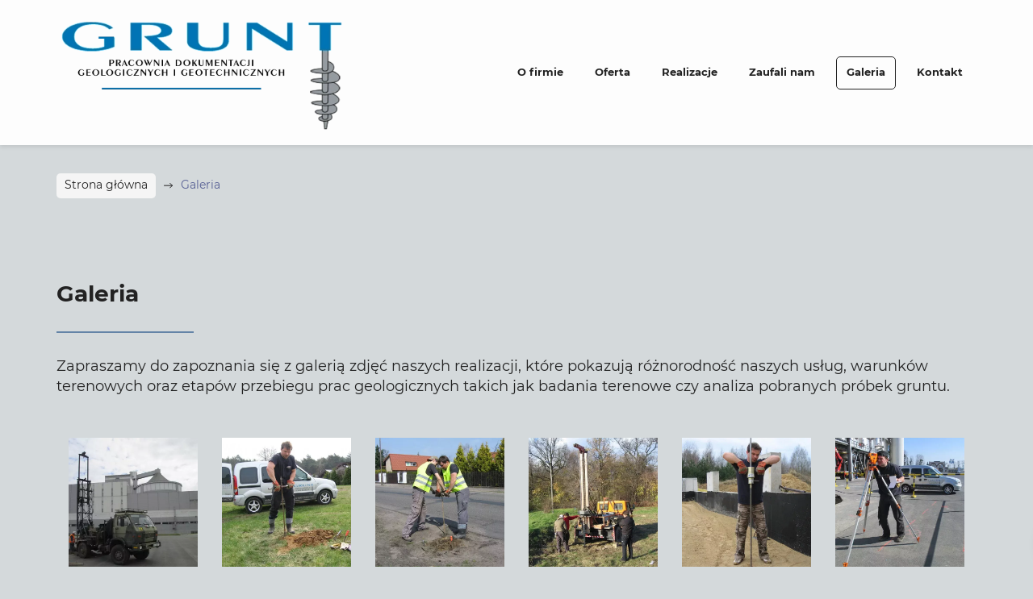

--- FILE ---
content_type: text/html; charset=utf-8
request_url: https://www.gruntmejer.pl/galeria
body_size: 4176
content:
<!DOCTYPE html>
<html lang="pl-PL">
<head>
<meta http-equiv="X-UA-Compatible" content="IE=edge">
<meta name="viewport" content="width=device-width, initial-scale=1">
<meta name="SKYPE_TOOLBAR" content="SKYPE_TOOLBAR_PARSER_COMPATIBLE">
<meta charset="utf-8">
	<meta name="description" content="Grunt to rodzinna firma geologiczna świadcząca pełen zakres usług geotechnicznych i geologicznych. Sprawdź naszą bogatą ofertę i skontaktuj się z nami już dziś!">
	<title>Informacje o pracowni geologicznej Grunt w Poznaniu</title>
	<link href="/images/design/favicon.ico" rel="icon" type="image/vnd.microsoft.icon">
	<link href="/media/plg_system_fscookies/css/fscookies.css" rel="stylesheet">
	<link href="https://www.gruntmejer.pl/cache/fscookies.css" rel="stylesheet">
	<style>#droppicsgallery45.droppicsgallerydefault .wimg {}#droppicsgallery45.droppicsgallerydefault .img {border-width:0px;border-radius:0px;border-color:#eeeeee;border-style: solid;margin-top:10px;margin-right:0px;margin-bottom:10px;margin-left:0px;}.droppicsgallerydefault .droppicscatslink span {margin-right:0px;margin-left:0px;}</style>
	<style>.block1187 .pathwayicon, .block1187 .breadcrumbs span:not(:first-of-type) { position: relative; }.block1187 .pathwayicon span { position: absolute; visibility: hidden; }</style>
	<style>.block1187 .breadcrumbs .divider {margin-left:10px;margin-right:10px;}.block1187 .breadcrumbs .active {}</style>

	
	
	
	
	
	<link rel="preload stylesheet" as="style" href="/cache/9eafe804adfa0eb3f5f90fb794618535.css" fetchpriority="high">
	<link rel="preload stylesheet" as="style" media="screen and (min-width: 768px)" href="/cache/desktop.css" fetchpriority="low">





</head>
      <body class="body-xl page light  lang-pl" data-itemid="1464">


        <div id="wrapper">
            <div id="container">
                <header>
                                                    
			        <div class="block1179 mainmenu">

			
            <div class="col-xs-12">

								                <div class="inner row">
																										<div class="section1179 display-section" data-position="header-glowna-sekcja" data-sid="1179" data-parent="1">
<div class="clearfix"></div>
			        <div class="block116 header" id="section-header">

			
            <div class="col-xs-12">

								                <div class="inner row text-right">
																										<div class="section116 section-header-a" data-position="header-a-sekcja" data-sid="116" data-parent="1">
<div class="clearfix"></div>
			        <div class="block162 ">

			
            <div class="col-xs-12">

								                <div class="inner row">
																								                    <div class="center" data-center="1">
												<div class="section162 display-section" data-position="header-a-sekcja-wew-dol" data-sid="162" data-parent="1">
<div class="clearfix"></div>
<div class="center">
			        <div class="block152  align-center align-center-xs align-center-sm align-center-md align-center-lg align-center-xl">

			
            <div class="col-xs-12 col-lg-4 hidden-xs hidden-sm hidden-md">

								                <div class="inner text-center text-center-xl text-center-lg text-center-md text-center-sm text-center-xs">
																										
<a href="https://www.gruntmejer.pl/" class="logo">
    <img src="/images/design/logo.webp" alt="Grunt Wojciech Gruntmejer Pracownia Dokumentacji Geologicznych i Geotechnicznych - logo" loading="lazy">
</a>																		                    </div>
																				                    <div class="clearfix"></div>
                </div>
			                        </div>
			</div>
<div class="center">
			        <div class="block106 menu-header-1 mainmenu align-right align-center-xs align-center-sm align-center-md align-right-lg align-right-xl">

			
            <div class="col-xs-12 col-lg-8">

								                <div class="inner">
																										    <nav class="navbar navbar-default navbar-custom">
        <div class="navbar-header">
            <div class="visible-md visible-sm visible-xs">
<a href="https://www.gruntmejer.pl/" class="logo">
    <img src="/images/design/logo.webp" alt="Grunt Wojciech Gruntmejer Pracownia Dokumentacji Geologicznych i Geotechnicznych - logo" loading="lazy">
</a>
</div>            <button type="button" class="navbar-toggle collapsed" id="navbar-toggle-106">
                <span class="icon-bar"></span>
                <span class="icon-bar"></span>
                <span class="icon-bar"></span>
            </button>
        </div>
        <div class="navbar-collapse collapse" id="navbar-collapse-106">
            <ul class="nav navbar-nav menu">
<li class="item-565">
<a href="/o-firmie">O firmie</a>
</li>
<li class="item-1461">
<a href="/oferta">Oferta</a>
</li>
<li class="item-1491">
<a href="/realizacje">Realizacje</a>
</li>
<li class="item-1492">
<a href="/zaufali-nam">Zaufali nam</a>
</li>
<li class="item-1464 current active">
<a href="/galeria">Galeria</a>
</li>
<li class="item-1465">
<a href="/kontakt">Kontakt</a>
</li>
</ul>
</div>
</nav>
																		                    </div>
																				                    <div class="clearfix"></div>
                </div>
			                        </div>
			</div>
<div class="clearfix"></div>
</div>						<div class="clearfix"></div>
</div>												                    </div>
																				                    <div class="clearfix"></div>
                </div>
			                        </div>
			<div class="clearfix"></div>
</div>																		                    </div>
																				                    <div class="clearfix"></div>
                </div>
			                        </div>
			<div class="clearfix"></div>
</div>																		                    </div>
																				                    <div class="clearfix"></div>
                </div>
			                        </div>
			
                <div class="clearfix"></div>                </header>
                <div id="main"> 
                    <div>                    <div id="system-message-container">
	</div>


                                        
			        <div class="block1180 ">

			
            <div class="col-xs-12">

								                <div class="inner row">
																										<div class="section1180 display-section" data-position="breadcrumbs-glowna-sekcja" data-sid="1180" data-parent="1">
<div class="clearfix"></div>
			        <div class="block1186 " id="section-breadcrumbs">

			
            <div class="col-xs-12">

								                <div class="inner row">
																								                    <div class="center" data-center="1">
												<div class="section1186 section-breadcrumbs-a" data-position="breadcrumbs-a-sekcja" data-sid="1186" data-parent="1">
<div class="clearfix"></div>
<div class="center">
			        <div class="block1187 ">

			
            <div class="col-xs-12">

								                <div class="inner">
																										
<div class="breadcrumbs " itemscope itemtype="https://schema.org/BreadcrumbList">
    
    <span itemprop="itemListElement" itemscope itemtype="https://schema.org/ListItem"><a itemprop="item" href="/" class="pathwayicon">Strona główna<span itemprop="name">Strona główna</span></a><meta itemprop="position" content="1"></span><span class="divider"><img src="https://www.gruntmejer.pl/images/design/icon-breadcrumbs.webp" alt="separator" loading="lazy"></span><span class="breadcrumbs_last" itemprop="name">Galeria</span>
</div>
																		                    </div>
																				                    <div class="clearfix"></div>
                </div>
			                        </div>
			</div>
<div class="clearfix"></div>
</div>						<div class="clearfix"></div>
</div>												                    </div>
																				                    <div class="clearfix"></div>
                </div>
			                        </div>
			<div class="clearfix"></div>
</div>																		                    </div>
																				                    <div class="clearfix"></div>
                </div>
			                        </div>
			
<div class="center" data-center="1">                      <div id="content" class="col-xs-12">
                                                  <article class="item-page" data-content="1">
	
		
						
	
	
		
				
				<div class="row"><div class="col-md-12"><h1>Galeria</h1></div></div>
<div class="row"><div class="margin-bottom-sm col-md-12"><p>Zapraszamy do&nbsp;zapoznania&nbsp;się z&nbsp;galerią zdjęć naszych realizacji, które pokazują różnorodność naszych usług, warunków terenowych oraz&nbsp;etapów przebiegu prac geologicznych takich jak badania terenowe czy&nbsp;analiza pobranych próbek gruntu.</p></div></div>
<div class="row"><div class="col-md-12 margin-top-xl-lg-md margin-bottom-xl-lg-md margin-top-sm margin-top-xs margin-bottom-sm margin-bottom-xs"><div><div id="droppicsgallery45" data-id="45" class="droppicsgallery droppicsgallerydefault 0" data-useinfinite="0" data-infiniteajax="10" data-infinitefirst="10" data-listchid="45">
<div class="droppicspictures">
<div class="wimg col-xs-6 col-sm-3 col-md-2 col-lg-2"><a class="" href="https://www.gruntmejer.pl/images/galerie/45/full/uslugi-geologiczne-01.webp" data-gallery="lightbox45" data-title=""><div class="wrapper"><img class="img150 img" src="https://www.gruntmejer.pl/images/galerie/45/thumbnails/uslugi-geologiczne-01.webp" alt="uslugi-geologiczne-01" title="" loading="lazy"></div></a></div>
<div class="wimg col-xs-6 col-sm-3 col-md-2 col-lg-2"><a class="" href="https://www.gruntmejer.pl/images/galerie/45/full/uslugi-geologiczne-02.webp" data-gallery="lightbox45" data-title=""><div class="wrapper"><img class="img151 img" src="https://www.gruntmejer.pl/images/galerie/45/thumbnails/uslugi-geologiczne-02.webp" alt="uslugi-geologiczne-02" title="" loading="lazy"></div></a></div>
<div class="wimg col-xs-6 col-sm-3 col-md-2 col-lg-2"><a class="" href="https://www.gruntmejer.pl/images/galerie/45/full/uslugi-geologiczne-04.webp" data-gallery="lightbox45" data-title=""><div class="wrapper"><img class="img152 img" src="https://www.gruntmejer.pl/images/galerie/45/thumbnails/uslugi-geologiczne-04.webp" alt="uslugi-geologiczne-04" title="" loading="lazy"></div></a></div>
<div class="wimg col-xs-6 col-sm-3 col-md-2 col-lg-2"><a class="" href="https://www.gruntmejer.pl/images/galerie/45/full/uslugi-geologiczne-03.webp" data-gallery="lightbox45" data-title=""><div class="wrapper"><img class="img153 img" src="https://www.gruntmejer.pl/images/galerie/45/thumbnails/uslugi-geologiczne-03.webp" alt="uslugi-geologiczne-03" title="" loading="lazy"></div></a></div>
<div class="wimg col-xs-6 col-sm-3 col-md-2 col-lg-2"><a class="" href="https://www.gruntmejer.pl/images/galerie/45/full/uslugi-geologiczne-05.webp" data-gallery="lightbox45" data-title=""><div class="wrapper"><img class="img154 img" src="https://www.gruntmejer.pl/images/galerie/45/thumbnails/uslugi-geologiczne-05.webp" alt="uslugi-geologiczne-05" title="" loading="lazy"></div></a></div>
<div class="wimg col-xs-6 col-sm-3 col-md-2 col-lg-2"><a class="" href="https://www.gruntmejer.pl/images/galerie/45/full/uslugi-geologiczne-06.webp" data-gallery="lightbox45" data-title=""><div class="wrapper"><img class="img155 img" src="https://www.gruntmejer.pl/images/galerie/45/thumbnails/uslugi-geologiczne-06.webp" alt="uslugi-geologiczne-06" title="" loading="lazy"></div></a></div>
<div class="wimg col-xs-6 col-sm-3 col-md-2 col-lg-2"><a class="" href="https://www.gruntmejer.pl/images/galerie/45/full/uslugi-geologiczne-07.webp" data-gallery="lightbox45" data-title=""><div class="wrapper"><img class="img156 img" src="https://www.gruntmejer.pl/images/galerie/45/thumbnails/uslugi-geologiczne-07.webp" alt="uslugi-geologiczne-07" title="" loading="lazy"></div></a></div>
<div class="wimg col-xs-6 col-sm-3 col-md-2 col-lg-2"><a class="" href="https://www.gruntmejer.pl/images/galerie/45/full/uslugi-geologiczne-08.webp" data-gallery="lightbox45" data-title=""><div class="wrapper"><img class="img157 img" src="https://www.gruntmejer.pl/images/galerie/45/thumbnails/uslugi-geologiczne-08.webp" alt="uslugi-geologiczne-08" title="" loading="lazy"></div></a></div>
<div class="wimg col-xs-6 col-sm-3 col-md-2 col-lg-2"><a class="" href="https://www.gruntmejer.pl/images/galerie/45/full/uslugi-geologiczne-09.webp" data-gallery="lightbox45" data-title=""><div class="wrapper"><img class="img158 img" src="https://www.gruntmejer.pl/images/galerie/45/thumbnails/uslugi-geologiczne-09.webp" alt="uslugi-geologiczne-09" title="" loading="lazy"></div></a></div>
<div class="wimg col-xs-6 col-sm-3 col-md-2 col-lg-2"><a class="" href="https://www.gruntmejer.pl/images/galerie/45/full/uslugi-geologiczne-10.webp" data-gallery="lightbox45" data-title=""><div class="wrapper"><img class="img159 img" src="https://www.gruntmejer.pl/images/galerie/45/thumbnails/uslugi-geologiczne-10.webp" alt="uslugi-geologiczne-10" title="" loading="lazy"></div></a></div>
<div class="wimg col-xs-6 col-sm-3 col-md-2 col-lg-2"><a class="" href="https://www.gruntmejer.pl/images/galerie/45/full/uslugi-geologiczne-11.webp" data-gallery="lightbox45" data-title=""><div class="wrapper"><img class="img160 img" src="https://www.gruntmejer.pl/images/galerie/45/thumbnails/uslugi-geologiczne-11.webp" alt="uslugi-geologiczne-11" title="" loading="lazy"></div></a></div>
<div class="wimg col-xs-6 col-sm-3 col-md-2 col-lg-2"><a class="" href="https://www.gruntmejer.pl/images/galerie/45/full/uslugi-geologiczne-12.webp" data-gallery="lightbox45" data-title=""><div class="wrapper"><img class="img161 img" src="https://www.gruntmejer.pl/images/galerie/45/thumbnails/uslugi-geologiczne-12.webp" alt="uslugi-geologiczne-12" title="" loading="lazy"></div></a></div>
<div class="wimg col-xs-6 col-sm-3 col-md-2 col-lg-2"><a class="" href="https://www.gruntmejer.pl/images/galerie/45/full/uslugi-geologiczne-13.webp" data-gallery="lightbox45" data-title=""><div class="wrapper"><img class="img162 img" src="https://www.gruntmejer.pl/images/galerie/45/thumbnails/uslugi-geologiczne-13.webp" alt="uslugi-geologiczne-13" title="" loading="lazy"></div></a></div>
<div class="wimg col-xs-6 col-sm-3 col-md-2 col-lg-2"><a class="" href="https://www.gruntmejer.pl/images/galerie/45/full/uslugi-geologiczne-14.webp" data-gallery="lightbox45" data-title=""><div class="wrapper"><img class="img163 img" src="https://www.gruntmejer.pl/images/galerie/45/thumbnails/uslugi-geologiczne-14.webp" alt="uslugi-geologiczne-14" title="" loading="lazy"></div></a></div>
<div class="wimg col-xs-6 col-sm-3 col-md-2 col-lg-2"><a class="" href="https://www.gruntmejer.pl/images/galerie/45/full/uslugi-geologiczne-55.webp" data-gallery="lightbox45" data-title=""><div class="wrapper"><img class="img164 img" src="https://www.gruntmejer.pl/images/galerie/45/thumbnails/uslugi-geologiczne-55.webp" alt="uslugi-geologiczne-55" title="" loading="lazy"></div></a></div>
<div class="wimg col-xs-6 col-sm-3 col-md-2 col-lg-2"><a class="" href="https://www.gruntmejer.pl/images/galerie/45/full/uslugi-geologiczne-15.webp" data-gallery="lightbox45" data-title=""><div class="wrapper"><img class="img165 img" src="https://www.gruntmejer.pl/images/galerie/45/thumbnails/uslugi-geologiczne-15.webp" alt="uslugi-geologiczne-15" title="" loading="lazy"></div></a></div>
<div class="wimg col-xs-6 col-sm-3 col-md-2 col-lg-2"><a class="" href="https://www.gruntmejer.pl/images/galerie/45/full/uslugi-geologiczne-56.webp" data-gallery="lightbox45" data-title=""><div class="wrapper"><img class="img166 img" src="https://www.gruntmejer.pl/images/galerie/45/thumbnails/uslugi-geologiczne-56.webp" alt="uslugi-geologiczne-56" title="" loading="lazy"></div></a></div>
<div class="wimg col-xs-6 col-sm-3 col-md-2 col-lg-2"><a class="" href="https://www.gruntmejer.pl/images/galerie/45/full/uslugi-geologiczne-57.webp" data-gallery="lightbox45" data-title=""><div class="wrapper"><img class="img167 img" src="https://www.gruntmejer.pl/images/galerie/45/thumbnails/uslugi-geologiczne-57.webp" alt="uslugi-geologiczne-57" title="" loading="lazy"></div></a></div>
<div class="wimg col-xs-6 col-sm-3 col-md-2 col-lg-2"><a class="" href="https://www.gruntmejer.pl/images/galerie/45/full/uslugi-geologiczne-36.webp" data-gallery="lightbox45" data-title=""><div class="wrapper"><img class="img168 img" src="https://www.gruntmejer.pl/images/galerie/45/thumbnails/uslugi-geologiczne-36.webp" alt="uslugi-geologiczne-36" title="" loading="lazy"></div></a></div>
<div class="wimg col-xs-6 col-sm-3 col-md-2 col-lg-2"><a class="" href="https://www.gruntmejer.pl/images/galerie/45/full/uslugi-geologiczne-58.webp" data-gallery="lightbox45" data-title=""><div class="wrapper"><img class="img169 img" src="https://www.gruntmejer.pl/images/galerie/45/thumbnails/uslugi-geologiczne-58.webp" alt="uslugi-geologiczne-58" title="" loading="lazy"></div></a></div>
<div class="wimg col-xs-6 col-sm-3 col-md-2 col-lg-2"><a class="" href="https://www.gruntmejer.pl/images/galerie/45/full/uslugi-geologiczne-37.webp" data-gallery="lightbox45" data-title=""><div class="wrapper"><img class="img170 img" src="https://www.gruntmejer.pl/images/galerie/45/thumbnails/uslugi-geologiczne-37.webp" alt="uslugi-geologiczne-37" title="" loading="lazy"></div></a></div>
<div class="wimg col-xs-6 col-sm-3 col-md-2 col-lg-2"><a class="" href="https://www.gruntmejer.pl/images/galerie/45/full/uslugi-geologiczne-38.webp" data-gallery="lightbox45" data-title=""><div class="wrapper"><img class="img171 img" src="https://www.gruntmejer.pl/images/galerie/45/thumbnails/uslugi-geologiczne-38.webp" alt="uslugi-geologiczne-38" title="" loading="lazy"></div></a></div>
<div class="wimg col-xs-6 col-sm-3 col-md-2 col-lg-2"><a class="" href="https://www.gruntmejer.pl/images/galerie/45/full/uslugi-geologiczne-40.webp" data-gallery="lightbox45" data-title=""><div class="wrapper"><img class="img172 img" src="https://www.gruntmejer.pl/images/galerie/45/thumbnails/uslugi-geologiczne-40.webp" alt="uslugi-geologiczne-40" title="" loading="lazy"></div></a></div>
<div class="wimg col-xs-6 col-sm-3 col-md-2 col-lg-2"><a class="" href="https://www.gruntmejer.pl/images/galerie/45/full/uslugi-geologiczne-39.webp" data-gallery="lightbox45" data-title=""><div class="wrapper"><img class="img173 img" src="https://www.gruntmejer.pl/images/galerie/45/thumbnails/uslugi-geologiczne-39.webp" alt="uslugi-geologiczne-39" title="" loading="lazy"></div></a></div>
<div class="wimg col-xs-6 col-sm-3 col-md-2 col-lg-2"><a class="" href="https://www.gruntmejer.pl/images/galerie/45/full/uslugi-geologiczne-41.webp" data-gallery="lightbox45" data-title=""><div class="wrapper"><img class="img174 img" src="https://www.gruntmejer.pl/images/galerie/45/thumbnails/uslugi-geologiczne-41.webp" alt="uslugi-geologiczne-41" title="" loading="lazy"></div></a></div>
<div class="wimg col-xs-6 col-sm-3 col-md-2 col-lg-2"><a class="" href="https://www.gruntmejer.pl/images/galerie/45/full/uslugi-geologiczne-42.webp" data-gallery="lightbox45" data-title=""><div class="wrapper"><img class="img175 img" src="https://www.gruntmejer.pl/images/galerie/45/thumbnails/uslugi-geologiczne-42.webp" alt="uslugi-geologiczne-42" title="" loading="lazy"></div></a></div>
<div class="wimg col-xs-6 col-sm-3 col-md-2 col-lg-2"><a class="" href="https://www.gruntmejer.pl/images/galerie/45/full/uslugi-geologiczne-43.webp" data-gallery="lightbox45" data-title=""><div class="wrapper"><img class="img176 img" src="https://www.gruntmejer.pl/images/galerie/45/thumbnails/uslugi-geologiczne-43.webp" alt="uslugi-geologiczne-43" title="" loading="lazy"></div></a></div>
<div class="wimg col-xs-6 col-sm-3 col-md-2 col-lg-2"><a class="" href="https://www.gruntmejer.pl/images/galerie/45/full/uslugi-geologiczne-44.webp" data-gallery="lightbox45" data-title=""><div class="wrapper"><img class="img177 img" src="https://www.gruntmejer.pl/images/galerie/45/thumbnails/uslugi-geologiczne-44.webp" alt="uslugi-geologiczne-44" title="" loading="lazy"></div></a></div>
<div class="wimg col-xs-6 col-sm-3 col-md-2 col-lg-2"><a class="" href="https://www.gruntmejer.pl/images/galerie/45/full/uslugi-geologiczne-46.webp" data-gallery="lightbox45" data-title=""><div class="wrapper"><img class="img178 img" src="https://www.gruntmejer.pl/images/galerie/45/thumbnails/uslugi-geologiczne-46.webp" alt="uslugi-geologiczne-46" title="" loading="lazy"></div></a></div>
<div class="wimg col-xs-6 col-sm-3 col-md-2 col-lg-2"><a class="" href="https://www.gruntmejer.pl/images/galerie/45/full/uslugi-geologiczne-45.webp" data-gallery="lightbox45" data-title=""><div class="wrapper"><img class="img179 img" src="https://www.gruntmejer.pl/images/galerie/45/thumbnails/uslugi-geologiczne-45.webp" alt="uslugi-geologiczne-45" title="" loading="lazy"></div></a></div>
<div class="wimg col-xs-6 col-sm-3 col-md-2 col-lg-2"><a class="" href="https://www.gruntmejer.pl/images/galerie/45/full/uslugi-geologiczne-48.webp" data-gallery="lightbox45" data-title=""><div class="wrapper"><img class="img180 img" src="https://www.gruntmejer.pl/images/galerie/45/thumbnails/uslugi-geologiczne-48.webp" alt="uslugi-geologiczne-48" title="" loading="lazy"></div></a></div>
<div class="wimg col-xs-6 col-sm-3 col-md-2 col-lg-2"><a class="" href="https://www.gruntmejer.pl/images/galerie/45/full/uslugi-geologiczne-47.webp" data-gallery="lightbox45" data-title=""><div class="wrapper"><img class="img181 img" src="https://www.gruntmejer.pl/images/galerie/45/thumbnails/uslugi-geologiczne-47.webp" alt="uslugi-geologiczne-47" title="" loading="lazy"></div></a></div>
<div class="wimg col-xs-6 col-sm-3 col-md-2 col-lg-2"><a class="" href="https://www.gruntmejer.pl/images/galerie/45/full/uslugi-geologiczne-49.webp" data-gallery="lightbox45" data-title=""><div class="wrapper"><img class="img182 img" src="https://www.gruntmejer.pl/images/galerie/45/thumbnails/uslugi-geologiczne-49.webp" alt="uslugi-geologiczne-49" title="" loading="lazy"></div></a></div>
<div class="wimg col-xs-6 col-sm-3 col-md-2 col-lg-2"><a class="" href="https://www.gruntmejer.pl/images/galerie/45/full/uslugi-geologiczne-50.webp" data-gallery="lightbox45" data-title=""><div class="wrapper"><img class="img183 img" src="https://www.gruntmejer.pl/images/galerie/45/thumbnails/uslugi-geologiczne-50.webp" alt="uslugi-geologiczne-50" title="" loading="lazy"></div></a></div>
<div class="wimg col-xs-6 col-sm-3 col-md-2 col-lg-2"><a class="" href="https://www.gruntmejer.pl/images/galerie/45/full/uslugi-geologiczne-51.webp" data-gallery="lightbox45" data-title=""><div class="wrapper"><img class="img184 img" src="https://www.gruntmejer.pl/images/galerie/45/thumbnails/uslugi-geologiczne-51.webp" alt="uslugi-geologiczne-51" title="" loading="lazy"></div></a></div>
<div class="wimg col-xs-6 col-sm-3 col-md-2 col-lg-2"><a class="" href="https://www.gruntmejer.pl/images/galerie/45/full/uslugi-geologiczne-52.webp" data-gallery="lightbox45" data-title=""><div class="wrapper"><img class="img185 img" src="https://www.gruntmejer.pl/images/galerie/45/thumbnails/uslugi-geologiczne-52.webp" alt="uslugi-geologiczne-52" title="" loading="lazy"></div></a></div>
<div class="wimg col-xs-6 col-sm-3 col-md-2 col-lg-2"><a class="" href="https://www.gruntmejer.pl/images/galerie/45/full/uslugi-geologiczne-54.webp" data-gallery="lightbox45" data-title=""><div class="wrapper"><img class="img186 img" src="https://www.gruntmejer.pl/images/galerie/45/thumbnails/uslugi-geologiczne-54.webp" alt="uslugi-geologiczne-54" title="" loading="lazy"></div></a></div>
<div class="wimg col-xs-6 col-sm-3 col-md-2 col-lg-2"><a class="" href="https://www.gruntmejer.pl/images/galerie/45/full/uslugi-geologiczne-53.webp" data-gallery="lightbox45" data-title=""><div class="wrapper"><img class="img187 img" src="https://www.gruntmejer.pl/images/galerie/45/thumbnails/uslugi-geologiczne-53.webp" alt="uslugi-geologiczne-53" title="" loading="lazy"></div></a></div>
<div class="wimg col-xs-6 col-sm-3 col-md-2 col-lg-2"><a class="" href="https://www.gruntmejer.pl/images/galerie/45/full/uslugi-geologiczne-17.webp" data-gallery="lightbox45" data-title=""><div class="wrapper"><img class="img188 img" src="https://www.gruntmejer.pl/images/galerie/45/thumbnails/uslugi-geologiczne-17.webp" alt="uslugi-geologiczne-17" title="" loading="lazy"></div></a></div>
<div class="wimg col-xs-6 col-sm-3 col-md-2 col-lg-2"><a class="" href="https://www.gruntmejer.pl/images/galerie/45/full/uslugi-geologiczne-16.webp" data-gallery="lightbox45" data-title=""><div class="wrapper"><img class="img189 img" src="https://www.gruntmejer.pl/images/galerie/45/thumbnails/uslugi-geologiczne-16.webp" alt="uslugi-geologiczne-16" title="" loading="lazy"></div></a></div>
<div class="wimg col-xs-6 col-sm-3 col-md-2 col-lg-2"><a class="" href="https://www.gruntmejer.pl/images/galerie/45/full/uslugi-geologiczne-18.webp" data-gallery="lightbox45" data-title=""><div class="wrapper"><img class="img190 img" src="https://www.gruntmejer.pl/images/galerie/45/thumbnails/uslugi-geologiczne-18.webp" alt="uslugi-geologiczne-18" title="" loading="lazy"></div></a></div>
<div class="wimg col-xs-6 col-sm-3 col-md-2 col-lg-2"><a class="" href="https://www.gruntmejer.pl/images/galerie/45/full/uslugi-geologiczne-19.webp" data-gallery="lightbox45" data-title=""><div class="wrapper"><img class="img191 img" src="https://www.gruntmejer.pl/images/galerie/45/thumbnails/uslugi-geologiczne-19.webp" alt="uslugi-geologiczne-19" title="" loading="lazy"></div></a></div>
<div class="wimg col-xs-6 col-sm-3 col-md-2 col-lg-2"><a class="" href="https://www.gruntmejer.pl/images/galerie/45/full/uslugi-geologiczne-20.webp" data-gallery="lightbox45" data-title=""><div class="wrapper"><img class="img192 img" src="https://www.gruntmejer.pl/images/galerie/45/thumbnails/uslugi-geologiczne-20.webp" alt="uslugi-geologiczne-20" title="" loading="lazy"></div></a></div>
<div class="wimg col-xs-6 col-sm-3 col-md-2 col-lg-2"><a class="" href="https://www.gruntmejer.pl/images/galerie/45/full/uslugi-geologiczne-21.webp" data-gallery="lightbox45" data-title=""><div class="wrapper"><img class="img193 img" src="https://www.gruntmejer.pl/images/galerie/45/thumbnails/uslugi-geologiczne-21.webp" alt="uslugi-geologiczne-21" title="" loading="lazy"></div></a></div>
<div class="wimg col-xs-6 col-sm-3 col-md-2 col-lg-2"><a class="" href="https://www.gruntmejer.pl/images/galerie/45/full/uslugi-geologiczne-22.webp" data-gallery="lightbox45" data-title=""><div class="wrapper"><img class="img194 img" src="https://www.gruntmejer.pl/images/galerie/45/thumbnails/uslugi-geologiczne-22.webp" alt="uslugi-geologiczne-22" title="" loading="lazy"></div></a></div>
<div class="wimg col-xs-6 col-sm-3 col-md-2 col-lg-2"><a class="" href="https://www.gruntmejer.pl/images/galerie/45/full/uslugi-geologiczne-23.webp" data-gallery="lightbox45" data-title=""><div class="wrapper"><img class="img195 img" src="https://www.gruntmejer.pl/images/galerie/45/thumbnails/uslugi-geologiczne-23.webp" alt="uslugi-geologiczne-23" title="" loading="lazy"></div></a></div>
<div class="wimg col-xs-6 col-sm-3 col-md-2 col-lg-2"><a class="" href="https://www.gruntmejer.pl/images/galerie/45/full/uslugi-geologiczne-24.webp" data-gallery="lightbox45" data-title=""><div class="wrapper"><img class="img196 img" src="https://www.gruntmejer.pl/images/galerie/45/thumbnails/uslugi-geologiczne-24.webp" alt="uslugi-geologiczne-24" title="" loading="lazy"></div></a></div>
<div class="wimg col-xs-6 col-sm-3 col-md-2 col-lg-2"><a class="" href="https://www.gruntmejer.pl/images/galerie/45/full/uslugi-geologiczne-25.webp" data-gallery="lightbox45" data-title=""><div class="wrapper"><img class="img197 img" src="https://www.gruntmejer.pl/images/galerie/45/thumbnails/uslugi-geologiczne-25.webp" alt="uslugi-geologiczne-25" title="" loading="lazy"></div></a></div>
<div class="wimg col-xs-6 col-sm-3 col-md-2 col-lg-2"><a class="" href="https://www.gruntmejer.pl/images/galerie/45/full/uslugi-geologiczne-26.webp" data-gallery="lightbox45" data-title=""><div class="wrapper"><img class="img198 img" src="https://www.gruntmejer.pl/images/galerie/45/thumbnails/uslugi-geologiczne-26.webp" alt="uslugi-geologiczne-26" title="" loading="lazy"></div></a></div>
<div class="wimg col-xs-6 col-sm-3 col-md-2 col-lg-2"><a class="" href="https://www.gruntmejer.pl/images/galerie/45/full/uslugi-geologiczne-27.webp" data-gallery="lightbox45" data-title=""><div class="wrapper"><img class="img199 img" src="https://www.gruntmejer.pl/images/galerie/45/thumbnails/uslugi-geologiczne-27.webp" alt="uslugi-geologiczne-27" title="" loading="lazy"></div></a></div>
<div class="wimg col-xs-6 col-sm-3 col-md-2 col-lg-2"><a class="" href="https://www.gruntmejer.pl/images/galerie/45/full/uslugi-geologiczne-28.webp" data-gallery="lightbox45" data-title=""><div class="wrapper"><img class="img200 img" src="https://www.gruntmejer.pl/images/galerie/45/thumbnails/uslugi-geologiczne-28.webp" alt="uslugi-geologiczne-28" title="" loading="lazy"></div></a></div>
<div class="wimg col-xs-6 col-sm-3 col-md-2 col-lg-2"><a class="" href="https://www.gruntmejer.pl/images/galerie/45/full/uslugi-geologiczne-29.webp" data-gallery="lightbox45" data-title=""><div class="wrapper"><img class="img201 img" src="https://www.gruntmejer.pl/images/galerie/45/thumbnails/uslugi-geologiczne-29.webp" alt="uslugi-geologiczne-29" title="" loading="lazy"></div></a></div>
<div class="wimg col-xs-6 col-sm-3 col-md-2 col-lg-2"><a class="" href="https://www.gruntmejer.pl/images/galerie/45/full/uslugi-geologiczne-31.webp" data-gallery="lightbox45" data-title=""><div class="wrapper"><img class="img202 img" src="https://www.gruntmejer.pl/images/galerie/45/thumbnails/uslugi-geologiczne-31.webp" alt="uslugi-geologiczne-31" title="" loading="lazy"></div></a></div>
<div class="wimg col-xs-6 col-sm-3 col-md-2 col-lg-2"><a class="" href="https://www.gruntmejer.pl/images/galerie/45/full/uslugi-geologiczne-30.webp" data-gallery="lightbox45" data-title=""><div class="wrapper"><img class="img203 img" src="https://www.gruntmejer.pl/images/galerie/45/thumbnails/uslugi-geologiczne-30.webp" alt="uslugi-geologiczne-30" title="" loading="lazy"></div></a></div>
<div class="wimg col-xs-6 col-sm-3 col-md-2 col-lg-2"><a class="" href="https://www.gruntmejer.pl/images/galerie/45/full/uslugi-geologiczne-32.webp" data-gallery="lightbox45" data-title=""><div class="wrapper"><img class="img204 img" src="https://www.gruntmejer.pl/images/galerie/45/thumbnails/uslugi-geologiczne-32.webp" alt="uslugi-geologiczne-32" title="" loading="lazy"></div></a></div>
<div class="wimg col-xs-6 col-sm-3 col-md-2 col-lg-2"><a class="" href="https://www.gruntmejer.pl/images/galerie/45/full/uslugi-geologiczne-33.webp" data-gallery="lightbox45" data-title=""><div class="wrapper"><img class="img205 img" src="https://www.gruntmejer.pl/images/galerie/45/thumbnails/uslugi-geologiczne-33.webp" alt="uslugi-geologiczne-33" title="" loading="lazy"></div></a></div>
<div class="wimg col-xs-6 col-sm-3 col-md-2 col-lg-2"><a class="" href="https://www.gruntmejer.pl/images/galerie/45/full/uslugi-geologiczne-34.webp" data-gallery="lightbox45" data-title=""><div class="wrapper"><img class="img206 img" src="https://www.gruntmejer.pl/images/galerie/45/thumbnails/uslugi-geologiczne-34.webp" alt="uslugi-geologiczne-34" title="" loading="lazy"></div></a></div>
<div class="wimg col-xs-6 col-sm-3 col-md-2 col-lg-2"><a class="" href="https://www.gruntmejer.pl/images/galerie/45/full/uslugi-geologiczne-35.webp" data-gallery="lightbox45" data-title=""><div class="wrapper"><img class="img207 img" src="https://www.gruntmejer.pl/images/galerie/45/thumbnails/uslugi-geologiczne-35.webp" alt="uslugi-geologiczne-35" title="" loading="lazy"></div></a></div>
</div>
<div class="clr"></div>

</div></div></div></div> 
	
						</article>
                          <div class="clearfix"></div>
                                              </div>
                      </div>                    
			        <div class="block1521 ">

			
            <div class="col-xs-12">

								                <div class="inner row">
																										<div class="section1521 display-section" data-position="oferta-home-glowna-sekcja_65ca527f3489e" data-sid="1521" data-parent="1">
<div class="clearfix"></div>
<div class="clearfix"></div>
</div>																		                    </div>
																				                    <div class="clearfix"></div>
                </div>
			                        </div>
			
                    <div class="clearfix"></div>
</div>                </div>
                <footer>
                                        
			        <div class="block104  align-center fixed">

			
            <div class="col-md-1 col-lg-1">

								                <div class="inner text-center">
																										
	<div class="gotoup  row"><div class="col-md-12 glyphicon glyphicon-menu-up fixed-up"></div></div>
																		                    </div>
																				                    <div class="clearfix"></div>
                </div>
			                        </div>
			
			        <div class="block1181 mainmenu">

			
            <div class="col-xs-12">

								                <div class="inner row">
																										<div class="section1181 display-section" data-position="footer-glowna-sekcja" data-sid="1181" data-parent="1">
<div class="clearfix"></div>
			        <div class="block1491 " id="section-footer">

			
            <div class="col-xs-12">

								                <div class="inner row">
																										<div class="section1491 section-footer-t" data-position="footer-t-sekcja" data-sid="1491" data-parent="1">
<div class="clearfix"></div>
<div class="center">
			        <div class="block1489 ">

			
            <div class="col-xs-12 col-lg-12">

								                <div class="inner text-right-xl text-right-lg text-center-md text-center-sm text-center-xs">
																										
	<div class="row">
<div class="col-md-6"><p style="text-align: center;"><a class="text-stylelatkm8zs" href="/polityka-prywatnosci" target="_blank" rel="noopener noreferrer noindex">Polityka prywatności</a> &nbsp; &nbsp;<a class="text-stylelatkm8zs" href="/polityka-cookies" target="_blank" rel="noopener noreferrer noindex">Polityka Cookies</a></p></div>
<div class="col-lg-6"><p style="text-align: center;">Wszelkie prawa zastrzeżone © 2024&nbsp;<a class="text-stylelatkm8zs" href="https://wenet.pl/" target="_blank" rel="nofollow noopener noreferrer">WeNet</a></p></div>
</div>
																		                    </div>
																				                    <div class="clearfix"></div>
                </div>
			                        </div>
			</div>
<div class="clearfix"></div>
</div>																		                    </div>
																				                    <div class="clearfix"></div>
                </div>
			                        </div>
			<div class="clearfix"></div>
</div>																		                    </div>
																				                    <div class="clearfix"></div>
                </div>
			                        </div>
			
                    <div class="clearfix"></div>
<div class="clearfix"></div>                </footer>
            </div>
        </div>
        <script src="/media/vendor/jquery/js/jquery.min.js?3.7.1"></script><script src="/media/legacy/js/jquery-noconflict.min.js?647005fc12b79b3ca2bb30c059899d5994e3e34d"></script><script src="https://www.gruntmejer.pl/cache/9eafe804adfa0eb3f5f90fb794618535.js"></script><script type="application/json" class="joomla-script-options new">{"joomla.jtext":{"RLTA_BUTTON_SCROLL_LEFT":"Scroll buttons to the left","RLTA_BUTTON_SCROLL_RIGHT":"Scroll buttons to the right"},"system.paths":{"root":"","rootFull":"https:\/\/www.gruntmejer.pl\/","base":"","baseFull":"https:\/\/www.gruntmejer.pl\/"},"csrf.token":"68ad824cd489dc0f99502dae83450658"}</script><script src="/media/system/js/core.min.js?ee06c8994b37d13d4ad21c573bbffeeb9465c0e2"></script><script src="/media/plg_system_fscookies/js/script.js"></script><script>droppicsBaseUrl="";</script><script type="text/javascript">var initGallery = true; var fsdefault_category_id= 45; var fsdefault_hash = window.location.hash; fsdefault_hash = fsdefault_hash.replace('#',''); var fsdefault_cat_id_click= '';
                if (fsdefault_hash != '') {
                    var hasha = fsdefault_hash.split('-');
                    var re = new RegExp("^([0-9]+)$");
                    var hash_category_id = hasha[0];        
                    if (!re.test(hash_category_id)) { hash_category_id = 0;}
                    if(hash_category_id) {initGallery = false; }
                }
                  </script>
</body>
</html>

--- FILE ---
content_type: text/css
request_url: https://www.gruntmejer.pl/cache/desktop.css
body_size: 1543
content:
.block278 > div > div.inner {position: relative;}.block278 strong {font-weight:normal}.body-xs .block278 strong {font-weight:normal}.body-sm .block278 strong {font-weight:normal}.body-md .block278 strong {font-weight:normal}.body-lg .block278 strong {font-weight:normal}.body-xl .block278 strong {font-weight:normal}.block278 > div > div.inner .btn {margin-bottom:30px;}.block278 > div > div.inner img {padding-left:0px; padding-right: 0px;}.block278 > div > div.inner .slider-tekst p {padding-left: 15px!important;}.body-sm .block278 > div > div.inner  .description {position: static;}.body-sm .block278 > div > div.inner  picture {  display: flex; justify-content: center; padding-left: 15px; padding-right: 15px;}.body-sm .block278 > div > div.inner  .slick-dots { text-align: center; left:0;}.body-md .block278 > div > div.inner  .text {padding-left: 50px;}.body-md .block278 > div > div.inner  .slick-dots {left: 50px;}.body-md .block278 > div > div.inner  img {margin-bottom: 140px!important;}.body-lg .block278 > div > div.inner  .text {padding-left: 50px;}.body-lg .block278 > div > div.inner  .slick-dots {left: 50px;}.body-xl .block278 > div > div.inner  .text {padding-left: 50px;}
.block278 .slick-dots li button {width:30px;}.block278 .slider .slick-dots li {width:30px;}.block278 .slider .slick-dots li button::before {width:30px;height:30px;background:rgba(221, 221, 221, 1);height:6px;border-radius: 0;opacity: 1}.block278 .slider .slick-dots li:hover::before {opacity: 1}.block278 .slider .slick-dots li {margin: 0 10px;}.slick-next:before { content: unset; }.slick-prev:before { content: unset; }.block278 .slider .slick-prev,.block278 .slider:hover .slick-prev{background:url(https://www.gruntmejer.pl/images/design/arrow-left.webp) 0 50% no-repeat; left: 0; z-index: 999; width: 60px; height: 120px;}.block278 .slider .slick-next,.block278 .slider:hover .slick-next{background:url(https://www.gruntmejer.pl/images/design/arrow-right.webp) 100% 50% no-repeat; right: 0; z-index: 999; width: 60px; height: 120px;}.block278 .slider .slick-dots{top:auto;bottom:0;text-align:left}.body-xl .block278 .slider .slick-dots {margin-bottom:20px;}.body-lg .block278 .slider .slick-dots {margin-bottom:20px;}.body-md .block278 .slider .slick-dots {margin-bottom:20px;}.body-sm .block278 .slider .slick-dots {margin-bottom:-40px;}.block278 .slider .jquery-background-video-wrapper {height:500px;}.block278 .slider button.slick-prev{left: 0}.block278 .slider button.slick-next{right: 0}.block278 .slider .slick-slide .description { height: 100%; width: 100%;}.block278 .slider .slick-slide .description > div:first-of-type { display: flex; flex-direction: column; justify-content: center; height: 100%;}.slider .slide7 .btn { z-index: 9999; }.slider .slide7  .btn::after, .slider .slide7  a.btn::after, .slider .slide7  .btn::before { content: none; }.slider .slide7  a.btn.btn, .slider .slide7  button.btn, .slider .slide7  .btn, .slider .slide7  .rsform .btn[type=submit], .slider .slide7  .rsform .btn[type=reset], .slider .slide7  .btn:active{background:rgba(100, 132, 167, 1);border:1px solid rgba(255, 174, 0, 0);margin-top:30px;border-radius:10px;/*Użyj narzędzia z https://www.cssmatic.com/box-shadow i wklej wygenerowany kod CSS*/}.slider .slide7  a.btn.btn:hover, .slider .slide7  button.btn:hover, .slider .slide7  a.btn:focus, .slider .slide7  button.btn:focus, .slider .slide7  .btn:focus, .slider .slide7  .btn.hovered,.slider .slide7  .btn:hover {color:rgba(255, 255, 255, 1);background:rgba(34, 34, 34, 1);border:1px solid rgba(36, 36, 36, 0);border-radius:10px;/*Użyj narzędzia z https://www.cssmatic.com/box-shadow i wklej wygenerowany kod CSS*/}.slider .slide7  a.btn.btn, .slider .slide7  button.btn, .slider .slide7  .btn, .slider .slide7  .rsform .btn[type=submit], .slider .slide7  .rsform .btn[type=reset], .slider .slide7  .btn:active{margin-top:20px;/*Użyj narzędzia z https://www.cssmatic.com/box-shadow i wklej wygenerowany kod CSS*/}.slider .slide7  a.btn.btn:hover, .slider .slide7  button.btn:hover, .slider .slide7  a.btn:focus, .slider .slide7  button.btn:focus, .slider .slide7  .btn:focus, .slider .slide7  .btn.hovered,.slider .slide7  .btn:hover {/*Użyj narzędzia z https://www.cssmatic.com/box-shadow i wklej wygenerowany kod CSS*/}.bx-wrapper .slide7 img.slideimage {margin: unset !important;}.slider .slide7 .description { width: 100%; }.slider .slide7 .description {font-family:montserratbold,Arial,Helvetica,sans-serif;font-size:16px;line-height:1.3;text-decoration: unset;}.slider .slide7 .description:hover {text-decoration: unset;}.body-xs .slider .slide7 .description {font-family:montserratbold,Arial,Helvetica,sans-serif;}.body-sm .slider .slide7 .description {font-family:montserratbold,Arial,Helvetica,sans-serif;}.body-md .slider .slide7 .description {font-family:montserratbold,Arial,Helvetica,sans-serif;}.body-lg .slider .slide7 .description {font-family:montserratbold,Arial,Helvetica,sans-serif;}.body-xl .slider .slide7 .description {font-family:montserratbold,Arial,Helvetica,sans-serif;}.slider .slide7 .description h3  {font-family:montserratbold,Arial,Helvetica,sans-serif;color:rgba(34, 34, 34, 1);margin-bottom:30px; line-height:1.1}.body-xs .slider .slide7 .description h3  {font-family:montserratbold,Arial,Helvetica,sans-serif;font-size:23px;color:rgba(34, 34, 34, 1);}.body-sm .slider .slide7 .description h3  {font-family:montserratbold,Arial,Helvetica,sans-serif;font-size:23px;color:rgba(34, 34, 34, 1);}.body-md .slider .slide7 .description h3  {font-family:montserratbold,Arial,Helvetica,sans-serif;font-size:25px;color:rgba(34, 34, 34, 1);}.body-lg .slider .slide7 .description h3  {font-family:montserratbold,Arial,Helvetica,sans-serif;font-size:28px;color:rgba(34, 34, 34, 1);}.body-xl .slider .slide7 .description h3  {font-family:montserratbold,Arial,Helvetica,sans-serif;font-size:28px;color:rgba(34, 34, 34, 1);}.slider .slide7 .description .heading3  {font-family:montserratbold,Arial,Helvetica,sans-serif;color:rgba(34, 34, 34, 1);margin-bottom:30px; line-height:1.1}.body-xs .slider .slide7 .description .heading3  {font-family:montserratbold,Arial,Helvetica,sans-serif;font-size:23px;color:rgba(34, 34, 34, 1);}.body-sm .slider .slide7 .description .heading3  {font-family:montserratbold,Arial,Helvetica,sans-serif;font-size:23px;color:rgba(34, 34, 34, 1);}.body-md .slider .slide7 .description .heading3  {font-family:montserratbold,Arial,Helvetica,sans-serif;font-size:25px;color:rgba(34, 34, 34, 1);}.body-lg .slider .slide7 .description .heading3  {font-family:montserratbold,Arial,Helvetica,sans-serif;font-size:28px;color:rgba(34, 34, 34, 1);}.body-xl .slider .slide7 .description .heading3  {font-family:montserratbold,Arial,Helvetica,sans-serif;font-size:28px;color:rgba(34, 34, 34, 1);}.slider .slide7 .description h3 {margin-bottom:20px;line-height:1.3;text-decoration: unset;}.slider .slide7 .description h3:hover {text-decoration: unset;}.body-lg .slider .slide7 .description h3 {font-size:26px;}.body-xl .slider .slide7 .description h3 {font-size:26px;}.slider .slide7 .description h3 {/*Użyj narzędzia z https://www.cssmatic.com/box-shadow i wklej wygenerowany kod CSS*/}.slider .slide7 .description .heading3 {margin-bottom:20px;line-height:1.3;text-decoration: unset;}.slider .slide7 .description .heading3:hover {text-decoration: unset;}.body-lg .slider .slide7 .description .heading3 {font-size:26px;}.body-xl .slider .slide7 .description .heading3 {font-size:26px;}.slider .slide7 .description .heading3 {/*Użyj narzędzia z https://www.cssmatic.com/box-shadow i wklej wygenerowany kod CSS*/}.slider .slide7 .description h4  {font-family:montserratbold,Arial,Helvetica,sans-serif;color:rgba(34, 34, 34, 1);margin-bottom:30px;line-height:1.1;}.body-xs .slider .slide7 .description h4  {font-family:montserratbold,Arial,Helvetica,sans-serif;font-size:20px;color:rgba(34, 34, 34, 1);}.body-sm .slider .slide7 .description h4  {font-family:montserratbold,Arial,Helvetica,sans-serif;font-size:20px;color:rgba(34, 34, 34, 1);}.body-md .slider .slide7 .description h4  {font-family:montserratbold,Arial,Helvetica,sans-serif;font-size:22px;color:rgba(34, 34, 34, 1);}.body-lg .slider .slide7 .description h4  {font-family:montserratbold,Arial,Helvetica,sans-serif;font-size:24px;color:rgba(34, 34, 34, 1);}.body-xl .slider .slide7 .description h4  {font-family:montserratbold,Arial,Helvetica,sans-serif;font-size:24px;color:rgba(34, 34, 34, 1);}.slider .slide7 .description .heading4  {font-family:montserratbold,Arial,Helvetica,sans-serif;color:rgba(34, 34, 34, 1);margin-bottom:30px;line-height:1.1;}.body-xs .slider .slide7 .description .heading4  {font-family:montserratbold,Arial,Helvetica,sans-serif;font-size:20px;color:rgba(34, 34, 34, 1);}.body-sm .slider .slide7 .description .heading4  {font-family:montserratbold,Arial,Helvetica,sans-serif;font-size:20px;color:rgba(34, 34, 34, 1);}.body-md .slider .slide7 .description .heading4  {font-family:montserratbold,Arial,Helvetica,sans-serif;font-size:22px;color:rgba(34, 34, 34, 1);}.body-lg .slider .slide7 .description .heading4  {font-family:montserratbold,Arial,Helvetica,sans-serif;font-size:24px;color:rgba(34, 34, 34, 1);}.body-xl .slider .slide7 .description .heading4  {font-family:montserratbold,Arial,Helvetica,sans-serif;font-size:24px;color:rgba(34, 34, 34, 1);}.slider .slide7 .description h4 {margin-bottom:1px;line-height:1.3;text-decoration: unset;}.slider .slide7 .description h4:hover {text-decoration: unset;}.slider .slide7 .description .heading4 {margin-bottom:1px;line-height:1.3;text-decoration: unset;}.slider .slide7 .description .heading4:hover {text-decoration: unset;}.slider .slide7 .description {position: absolute; bottom: 0;}.slider .slide76 .btn { z-index: 9999; }.slider .slide76  .btn::after, .slider .slide76  a.btn::after, .slider .slide76  .btn::before { content: none; }.slider .slide76  a.btn.btn, .slider .slide76  button.btn, .slider .slide76  .btn, .slider .slide76  .rsform .btn[type=submit], .slider .slide76  .rsform .btn[type=reset], .slider .slide76  .btn:active{background:rgba(100, 132, 167, 1);border:1px solid rgba(255, 174, 0, 0);margin-top:30px;border-radius:10px;/*Użyj narzędzia z https://www.cssmatic.com/box-shadow i wklej wygenerowany kod CSS*/}.slider .slide76  a.btn.btn:hover, .slider .slide76  button.btn:hover, .slider .slide76  a.btn:focus, .slider .slide76  button.btn:focus, .slider .slide76  .btn:focus, .slider .slide76  .btn.hovered,.slider .slide76  .btn:hover {color:rgba(255, 255, 255, 1);background:rgba(34, 34, 34, 1);border:1px solid rgba(36, 36, 36, 0);border-radius:10px;/*Użyj narzędzia z https://www.cssmatic.com/box-shadow i wklej wygenerowany kod CSS*/}.slider .slide76  a.btn.btn, .slider .slide76  button.btn, .slider .slide76  .btn, .slider .slide76  .rsform .btn[type=submit], .slider .slide76  .rsform .btn[type=reset], .slider .slide76  .btn:active{margin-top:20px;/*Użyj narzędzia z https://www.cssmatic.com/box-shadow i wklej wygenerowany kod CSS*/}.slider .slide76  a.btn.btn:hover, .slider .slide76  button.btn:hover, .slider .slide76  a.btn:focus, .slider .slide76  button.btn:focus, .slider .slide76  .btn:focus, .slider .slide76  .btn.hovered,.slider .slide76  .btn:hover {/*Użyj narzędzia z https://www.cssmatic.com/box-shadow i wklej wygenerowany kod CSS*/}.bx-wrapper .slide76 img.slideimage {margin: unset !important;}.slider .slide76 .description { width: 100%; }.slider .slide76 .description {font-family:montserratbold,Arial,Helvetica,sans-serif;font-size:16px;line-height:1.3;text-decoration: unset;}.slider .slide76 .description:hover {text-decoration: unset;}.body-xs .slider .slide76 .description {font-family:montserratbold,Arial,Helvetica,sans-serif;}.body-sm .slider .slide76 .description {font-family:montserratbold,Arial,Helvetica,sans-serif;}.body-md .slider .slide76 .description {font-family:montserratbold,Arial,Helvetica,sans-serif;}.body-lg .slider .slide76 .description {font-family:montserratbold,Arial,Helvetica,sans-serif;}.body-xl .slider .slide76 .description {font-family:montserratbold,Arial,Helvetica,sans-serif;}.slider .slide76 .description h3  {font-family:montserratbold,Arial,Helvetica,sans-serif;color:rgba(34, 34, 34, 1);margin-bottom:30px; line-height:1.1}.body-xs .slider .slide76 .description h3  {font-family:montserratbold,Arial,Helvetica,sans-serif;font-size:23px;color:rgba(34, 34, 34, 1);}.body-sm .slider .slide76 .description h3  {font-family:montserratbold,Arial,Helvetica,sans-serif;font-size:23px;color:rgba(34, 34, 34, 1);}.body-md .slider .slide76 .description h3  {font-family:montserratbold,Arial,Helvetica,sans-serif;font-size:25px;color:rgba(34, 34, 34, 1);}.body-lg .slider .slide76 .description h3  {font-family:montserratbold,Arial,Helvetica,sans-serif;font-size:28px;color:rgba(34, 34, 34, 1);}.body-xl .slider .slide76 .description h3  {font-family:montserratbold,Arial,Helvetica,sans-serif;font-size:28px;color:rgba(34, 34, 34, 1);}.slider .slide76 .description .heading3  {font-family:montserratbold,Arial,Helvetica,sans-serif;color:rgba(34, 34, 34, 1);margin-bottom:30px; line-height:1.1}.body-xs .slider .slide76 .description .heading3  {font-family:montserratbold,Arial,Helvetica,sans-serif;font-size:23px;color:rgba(34, 34, 34, 1);}.body-sm .slider .slide76 .description .heading3  {font-family:montserratbold,Arial,Helvetica,sans-serif;font-size:23px;color:rgba(34, 34, 34, 1);}.body-md .slider .slide76 .description .heading3  {font-family:montserratbold,Arial,Helvetica,sans-serif;font-size:25px;color:rgba(34, 34, 34, 1);}.body-lg .slider .slide76 .description .heading3  {font-family:montserratbold,Arial,Helvetica,sans-serif;font-size:28px;color:rgba(34, 34, 34, 1);}.body-xl .slider .slide76 .description .heading3  {font-family:montserratbold,Arial,Helvetica,sans-serif;font-size:28px;color:rgba(34, 34, 34, 1);}.slider .slide76 .description h3 {margin-bottom:20px;line-height:1.3;text-decoration: unset;}.slider .slide76 .description h3:hover {text-decoration: unset;}.body-lg .slider .slide76 .description h3 {font-size:26px;}.body-xl .slider .slide76 .description h3 {font-size:26px;}.slider .slide76 .description h3 {/*Użyj narzędzia z https://www.cssmatic.com/box-shadow i wklej wygenerowany kod CSS*/}.slider .slide76 .description .heading3 {margin-bottom:20px;line-height:1.3;text-decoration: unset;}.slider .slide76 .description .heading3:hover {text-decoration: unset;}.body-lg .slider .slide76 .description .heading3 {font-size:26px;}.body-xl .slider .slide76 .description .heading3 {font-size:26px;}.slider .slide76 .description .heading3 {/*Użyj narzędzia z https://www.cssmatic.com/box-shadow i wklej wygenerowany kod CSS*/}.slider .slide76 .description h4  {font-family:montserratbold,Arial,Helvetica,sans-serif;color:rgba(34, 34, 34, 1);margin-bottom:30px;line-height:1.1;}.body-xs .slider .slide76 .description h4  {font-family:montserratbold,Arial,Helvetica,sans-serif;font-size:20px;color:rgba(34, 34, 34, 1);}.body-sm .slider .slide76 .description h4  {font-family:montserratbold,Arial,Helvetica,sans-serif;font-size:20px;color:rgba(34, 34, 34, 1);}.body-md .slider .slide76 .description h4  {font-family:montserratbold,Arial,Helvetica,sans-serif;font-size:22px;color:rgba(34, 34, 34, 1);}.body-lg .slider .slide76 .description h4  {font-family:montserratbold,Arial,Helvetica,sans-serif;font-size:24px;color:rgba(34, 34, 34, 1);}.body-xl .slider .slide76 .description h4  {font-family:montserratbold,Arial,Helvetica,sans-serif;font-size:24px;color:rgba(34, 34, 34, 1);}.slider .slide76 .description .heading4  {font-family:montserratbold,Arial,Helvetica,sans-serif;color:rgba(34, 34, 34, 1);margin-bottom:30px;line-height:1.1;}.body-xs .slider .slide76 .description .heading4  {font-family:montserratbold,Arial,Helvetica,sans-serif;font-size:20px;color:rgba(34, 34, 34, 1);}.body-sm .slider .slide76 .description .heading4  {font-family:montserratbold,Arial,Helvetica,sans-serif;font-size:20px;color:rgba(34, 34, 34, 1);}.body-md .slider .slide76 .description .heading4  {font-family:montserratbold,Arial,Helvetica,sans-serif;font-size:22px;color:rgba(34, 34, 34, 1);}.body-lg .slider .slide76 .description .heading4  {font-family:montserratbold,Arial,Helvetica,sans-serif;font-size:24px;color:rgba(34, 34, 34, 1);}.body-xl .slider .slide76 .description .heading4  {font-family:montserratbold,Arial,Helvetica,sans-serif;font-size:24px;color:rgba(34, 34, 34, 1);}.slider .slide76 .description h4 {margin-bottom:1px;line-height:1.3;text-decoration: unset;}.slider .slide76 .description h4:hover {text-decoration: unset;}.slider .slide76 .description .heading4 {margin-bottom:1px;line-height:1.3;text-decoration: unset;}.slider .slide76 .description .heading4:hover {text-decoration: unset;}.slider .slide76 .description {position: absolute; bottom: 0;}
.block152 > div > div.inner {position: relative;}.body-xl .block152 > div > div.inner > div, .body-xl .block152 > div > div.inner > a:not(.btn) {display:flex;align-items:center}.body-xl .block152 > div > div.inner {display:flex; justify-content: center; flex-direction: column;}.body-lg .block152 > div > div.inner > div, .body-lg .block152 > div > div.inner > a:not(.btn) {display:flex;align-items:center}.body-lg .block152 > div > div.inner {display:flex; justify-content: center; flex-direction: column;}.block152 strong {font-weight:normal}.body-xs .block152 strong {font-weight:normal}.body-sm .block152 strong {font-weight:normal}.body-md .block152 strong {font-weight:normal}.body-lg .block152 strong {font-weight:normal}.body-xl .block152 strong {font-weight:normal}.block152 > div > div.inner a {justify-content: center!important;}.body-xl .block152 > div > div.inner  {justify-content: center;}